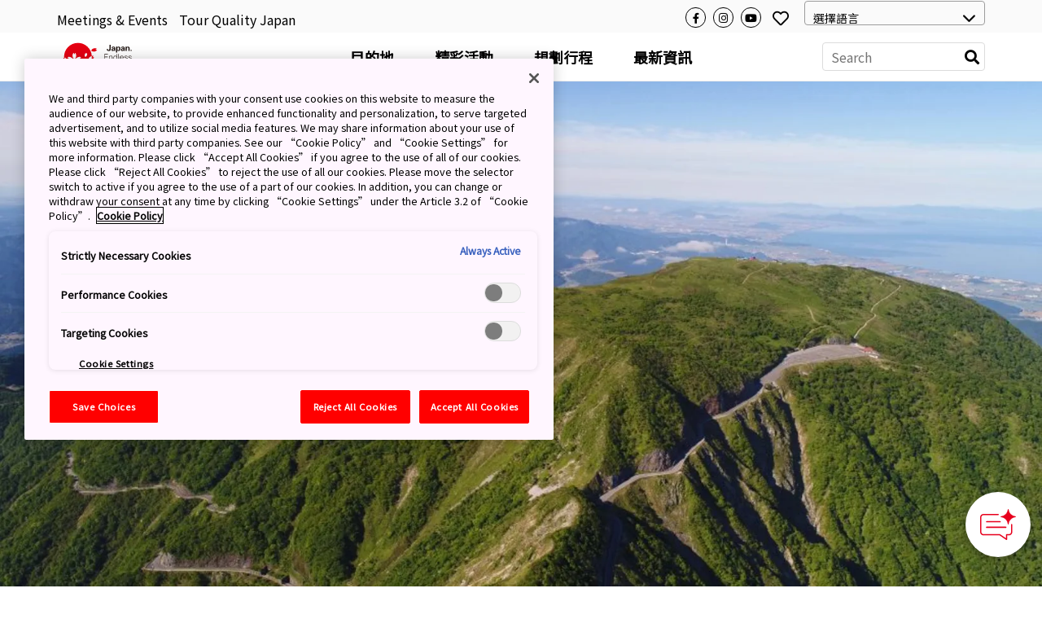

--- FILE ---
content_type: image/svg+xml
request_url: https://www.japan.travel/static/f/img/iconmonstr-globe-thin.b44ced265bc3.svg
body_size: 732
content:
<svg width="24" height="24" xmlns="http://www.w3.org/2000/svg" fill-rule="evenodd" clip-rule="evenodd"><path d="M12.02 0c6.614.011 11.98 5.383 11.98 12 0 6.623-5.376 12-12 12-6.623 0-12-5.377-12-12 0-6.617 5.367-11.989 11.981-12h.039zm3.694 16h-7.427c.639 4.266 2.242 7 3.713 7 1.472 0 3.075-2.734 3.714-7m6.535 0h-5.523c-.426 2.985-1.321 5.402-2.485 6.771 3.669-.76 6.671-3.35 8.008-6.771m-14.974 0h-5.524c1.338 3.421 4.34 6.011 8.009 6.771-1.164-1.369-2.059-3.786-2.485-6.771m-.123-7h-5.736c-.331 1.166-.741 3.389 0 6h5.736c-.188-1.814-.215-3.925 0-6m8.691 0h-7.685c-.195 1.8-.225 3.927 0 6h7.685c.196-1.811.224-3.93 0-6m6.742 0h-5.736c.062.592.308 3.019 0 6h5.736c.741-2.612.331-4.835 0-6m-12.825-7.771c-3.669.76-6.671 3.35-8.009 6.771h5.524c.426-2.985 1.321-5.403 2.485-6.771m5.954 6.771c-.639-4.266-2.242-7-3.714-7-1.471 0-3.074 2.734-3.713 7h7.427zm-1.473-6.771c1.164 1.368 2.059 3.786 2.485 6.771h5.523c-1.337-3.421-4.339-6.011-8.008-6.771"/></svg>